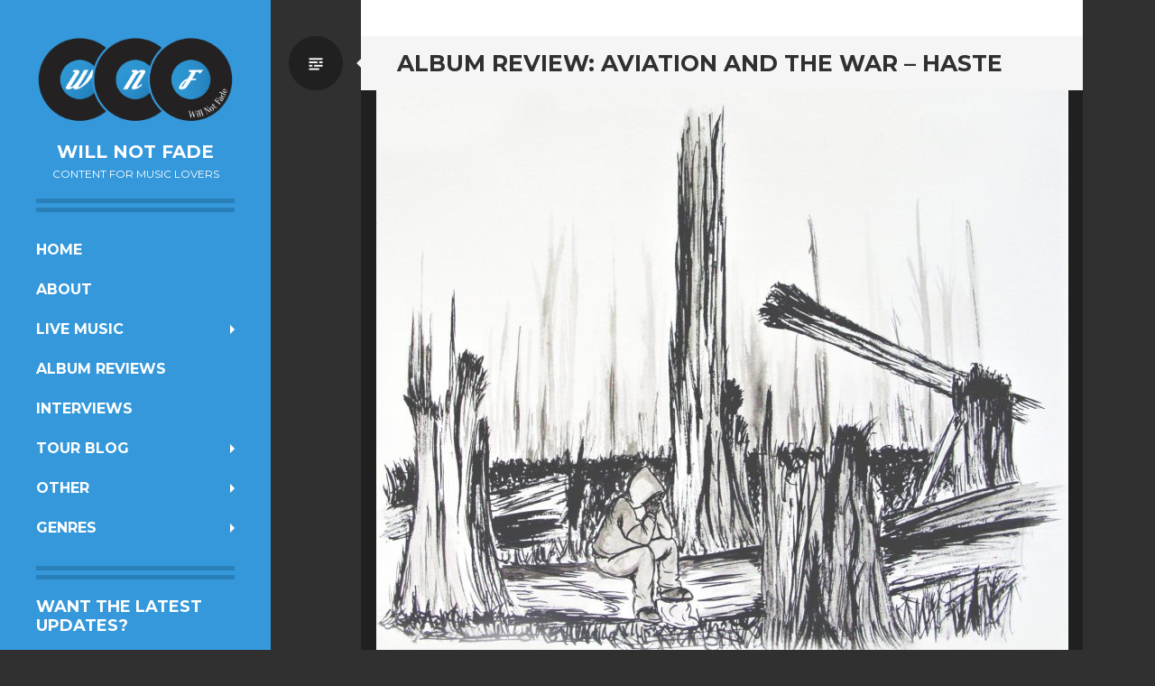

--- FILE ---
content_type: text/html; charset=UTF-8
request_url: https://willnotfade.com/2015/02/27/aviation-and-the-war-haste-review/
body_size: 19117
content:
<!DOCTYPE html>
<html lang="en-AU">
<head>
<meta charset="UTF-8">
<meta name="viewport" content="width=device-width, initial-scale=1">
<link rel="profile" href="https://gmpg.org/xfn/11">
<link rel="pingback" href="">

<meta name='robots' content='index, follow, max-image-preview:large, max-snippet:-1, max-video-preview:-1' />
<!-- Jetpack Site Verification Tags -->
<meta name="google-site-verification" content="UA-65939153-1" />

	<!-- This site is optimized with the Yoast SEO plugin v26.8 - https://yoast.com/product/yoast-seo-wordpress/ -->
	<title>Album Review: Aviation and the War - Haste - Will Not Fade</title>
	<meta name="description" content="Aviation and the War&#039;s debut album Haste features nine tracks that sound earnest and warm, with a touch of aching." />
	<link rel="canonical" href="https://willnotfade.com/2015/02/27/aviation-and-the-war-haste-review/" />
	<meta property="og:locale" content="en_US" />
	<meta property="og:type" content="article" />
	<meta property="og:title" content="Album Review: Aviation and the War - Haste - Will Not Fade" />
	<meta property="og:description" content="Aviation and the War&#039;s debut album Haste features nine tracks that sound earnest and warm, with a touch of aching." />
	<meta property="og:url" content="https://willnotfade.com/2015/02/27/aviation-and-the-war-haste-review/" />
	<meta property="og:site_name" content="Will Not Fade" />
	<meta property="article:author" content="https://www.facebook.com/willnotfade/" />
	<meta property="article:published_time" content="2015-02-27T12:48:00+00:00" />
	<meta property="article:modified_time" content="2016-11-27T01:03:29+00:00" />
	<meta property="og:image" content="https://i0.wp.com/willnotfade.com/wp-content/uploads/2015/02/aviation-and-the-war-haste-cover.jpg?fit=1425%2C1425&ssl=1" />
	<meta property="og:image:width" content="1425" />
	<meta property="og:image:height" content="1425" />
	<meta property="og:image:type" content="image/jpeg" />
	<meta name="author" content="Joseph James" />
	<meta name="twitter:label1" content="Written by" />
	<meta name="twitter:data1" content="Joseph James" />
	<meta name="twitter:label2" content="Est. reading time" />
	<meta name="twitter:data2" content="2 minutes" />
	<script type="application/ld+json" class="yoast-schema-graph">{"@context":"https://schema.org","@graph":[{"@type":"Article","@id":"https://willnotfade.com/2015/02/27/aviation-and-the-war-haste-review/#article","isPartOf":{"@id":"https://willnotfade.com/2015/02/27/aviation-and-the-war-haste-review/"},"author":{"name":"Joseph James","@id":"https://willnotfade.com/#/schema/person/d3054b8bd182d811e0f154c3174b7b89"},"headline":"Album Review: Aviation and the War &#8211; Haste","datePublished":"2015-02-27T12:48:00+00:00","dateModified":"2016-11-27T01:03:29+00:00","mainEntityOfPage":{"@id":"https://willnotfade.com/2015/02/27/aviation-and-the-war-haste-review/"},"wordCount":475,"commentCount":0,"publisher":{"@id":"https://willnotfade.com/#organization"},"image":{"@id":"https://willnotfade.com/2015/02/27/aviation-and-the-war-haste-review/#primaryimage"},"thumbnailUrl":"https://willnotfade.com/wp-content/uploads/2015/02/aviation-and-the-war-haste-cover.jpg","keywords":["Alan Douches","Aviation and the War","Chicago","Haste","Indie","Joe Christopoulos","Matt Buenger","singer/songwriter","Thrice"],"articleSection":["Album Reviews","Rock"],"inLanguage":"en-AU","potentialAction":[{"@type":"CommentAction","name":"Comment","target":["https://willnotfade.com/2015/02/27/aviation-and-the-war-haste-review/#respond"]}]},{"@type":"WebPage","@id":"https://willnotfade.com/2015/02/27/aviation-and-the-war-haste-review/","url":"https://willnotfade.com/2015/02/27/aviation-and-the-war-haste-review/","name":"Album Review: Aviation and the War - Haste - Will Not Fade","isPartOf":{"@id":"https://willnotfade.com/#website"},"primaryImageOfPage":{"@id":"https://willnotfade.com/2015/02/27/aviation-and-the-war-haste-review/#primaryimage"},"image":{"@id":"https://willnotfade.com/2015/02/27/aviation-and-the-war-haste-review/#primaryimage"},"thumbnailUrl":"https://willnotfade.com/wp-content/uploads/2015/02/aviation-and-the-war-haste-cover.jpg","datePublished":"2015-02-27T12:48:00+00:00","dateModified":"2016-11-27T01:03:29+00:00","description":"Aviation and the War's debut album Haste features nine tracks that sound earnest and warm, with a touch of aching.","breadcrumb":{"@id":"https://willnotfade.com/2015/02/27/aviation-and-the-war-haste-review/#breadcrumb"},"inLanguage":"en-AU","potentialAction":[{"@type":"ReadAction","target":["https://willnotfade.com/2015/02/27/aviation-and-the-war-haste-review/"]}]},{"@type":"ImageObject","inLanguage":"en-AU","@id":"https://willnotfade.com/2015/02/27/aviation-and-the-war-haste-review/#primaryimage","url":"https://willnotfade.com/wp-content/uploads/2015/02/aviation-and-the-war-haste-cover.jpg","contentUrl":"https://willnotfade.com/wp-content/uploads/2015/02/aviation-and-the-war-haste-cover.jpg","width":1425,"height":1425,"caption":"Aviation and the War Haste cover"},{"@type":"BreadcrumbList","@id":"https://willnotfade.com/2015/02/27/aviation-and-the-war-haste-review/#breadcrumb","itemListElement":[{"@type":"ListItem","position":1,"name":"Home","item":"https://willnotfade.com/"},{"@type":"ListItem","position":2,"name":"Album Review: Aviation and the War &#8211; Haste"}]},{"@type":"WebSite","@id":"https://willnotfade.com/#website","url":"https://willnotfade.com/","name":"Will Not Fade","description":"Content for music lovers","publisher":{"@id":"https://willnotfade.com/#organization"},"potentialAction":[{"@type":"SearchAction","target":{"@type":"EntryPoint","urlTemplate":"https://willnotfade.com/?s={search_term_string}"},"query-input":{"@type":"PropertyValueSpecification","valueRequired":true,"valueName":"search_term_string"}}],"inLanguage":"en-AU"},{"@type":"Organization","@id":"https://willnotfade.com/#organization","name":"Will Not Fade","url":"https://willnotfade.com/","logo":{"@type":"ImageObject","inLanguage":"en-AU","@id":"https://willnotfade.com/#/schema/logo/image/","url":"https://i0.wp.com/willnotfade.com/wp-content/uploads/2014/12/willnotfade_logorgb.jpg?fit=1170%2C510&ssl=1","contentUrl":"https://i0.wp.com/willnotfade.com/wp-content/uploads/2014/12/willnotfade_logorgb.jpg?fit=1170%2C510&ssl=1","width":1170,"height":510,"caption":"Will Not Fade"},"image":{"@id":"https://willnotfade.com/#/schema/logo/image/"}},{"@type":"Person","@id":"https://willnotfade.com/#/schema/person/d3054b8bd182d811e0f154c3174b7b89","name":"Joseph James","image":{"@type":"ImageObject","inLanguage":"en-AU","@id":"https://willnotfade.com/#/schema/person/image/","url":"https://secure.gravatar.com/avatar/e52c82aec31acd01b98be0154d2405af2671a3ef458d6182a41d30e64aaa7b8a?s=96&d=mm&r=g","contentUrl":"https://secure.gravatar.com/avatar/e52c82aec31acd01b98be0154d2405af2671a3ef458d6182a41d30e64aaa7b8a?s=96&d=mm&r=g","caption":"Joseph James"},"sameAs":["https://willnotfade.com","https://www.facebook.com/willnotfade/","https://x.com/willnotfadeblog"],"url":"https://willnotfade.com/author/joseph/"}]}</script>
	<!-- / Yoast SEO plugin. -->


<link rel='dns-prefetch' href='//secure.gravatar.com' />
<link rel='dns-prefetch' href='//stats.wp.com' />
<link rel='dns-prefetch' href='//fonts.googleapis.com' />
<link rel='dns-prefetch' href='//v0.wordpress.com' />
<link rel='dns-prefetch' href='//jetpack.wordpress.com' />
<link rel='dns-prefetch' href='//s0.wp.com' />
<link rel='dns-prefetch' href='//public-api.wordpress.com' />
<link rel='dns-prefetch' href='//0.gravatar.com' />
<link rel='dns-prefetch' href='//1.gravatar.com' />
<link rel='dns-prefetch' href='//2.gravatar.com' />
<link rel='dns-prefetch' href='//www.googletagmanager.com' />
<link rel="alternate" type="application/rss+xml" title="Will Not Fade &raquo; Feed" href="https://willnotfade.com/feed/" />
<link rel="alternate" type="application/rss+xml" title="Will Not Fade &raquo; Comments Feed" href="https://willnotfade.com/comments/feed/" />
<link rel="alternate" type="application/rss+xml" title="Will Not Fade &raquo; Album Review: Aviation and the War &#8211; Haste Comments Feed" href="https://willnotfade.com/2015/02/27/aviation-and-the-war-haste-review/feed/" />
<link rel="alternate" title="oEmbed (JSON)" type="application/json+oembed" href="https://willnotfade.com/wp-json/oembed/1.0/embed?url=https%3A%2F%2Fwillnotfade.com%2F2015%2F02%2F27%2Faviation-and-the-war-haste-review%2F" />
<link rel="alternate" title="oEmbed (XML)" type="text/xml+oembed" href="https://willnotfade.com/wp-json/oembed/1.0/embed?url=https%3A%2F%2Fwillnotfade.com%2F2015%2F02%2F27%2Faviation-and-the-war-haste-review%2F&#038;format=xml" />
		<style>
			.lazyload,
			.lazyloading {
				max-width: 100%;
			}
		</style>
		<style id='wp-img-auto-sizes-contain-inline-css' type='text/css'>
img:is([sizes=auto i],[sizes^="auto," i]){contain-intrinsic-size:3000px 1500px}
/*# sourceURL=wp-img-auto-sizes-contain-inline-css */
</style>
<link rel='stylesheet' id='jetpack_related-posts-css' href='https://willnotfade.com/wp-content/plugins/jetpack/modules/related-posts/related-posts.css?ver=20240116' type='text/css' media='all' />
<style id='wp-emoji-styles-inline-css' type='text/css'>

	img.wp-smiley, img.emoji {
		display: inline !important;
		border: none !important;
		box-shadow: none !important;
		height: 1em !important;
		width: 1em !important;
		margin: 0 0.07em !important;
		vertical-align: -0.1em !important;
		background: none !important;
		padding: 0 !important;
	}
/*# sourceURL=wp-emoji-styles-inline-css */
</style>
<style id='classic-theme-styles-inline-css' type='text/css'>
/*! This file is auto-generated */
.wp-block-button__link{color:#fff;background-color:#32373c;border-radius:9999px;box-shadow:none;text-decoration:none;padding:calc(.667em + 2px) calc(1.333em + 2px);font-size:1.125em}.wp-block-file__button{background:#32373c;color:#fff;text-decoration:none}
/*# sourceURL=/wp-includes/css/classic-themes.min.css */
</style>
<style id='dominant-color-styles-inline-css' type='text/css'>
img[data-dominant-color]:not(.has-transparency) { background-color: var(--dominant-color); }
/*# sourceURL=dominant-color-styles-inline-css */
</style>
<link rel='stylesheet' id='writr-montserrat-css' href='https://fonts.googleapis.com/css?family=Montserrat:400,700' type='text/css' media='all' />
<link rel='stylesheet' id='genericons-css' href='https://willnotfade.com/wp-content/plugins/jetpack/_inc/genericons/genericons/genericons.css?ver=3.1' type='text/css' media='all' />
<link rel='stylesheet' id='writr-style-css' href='https://willnotfade.com/wp-content/themes/writr/style.css?ver=6.9' type='text/css' media='all' />
<link rel='stylesheet' id='writr-color-scheme-css' href='https://willnotfade.com/wp-content/themes/writr/css/blue.css' type='text/css' media='all' />
<link rel='stylesheet' id='writr-wider-style-css' href='https://willnotfade.com/wp-content/themes/writr/css/wider.css' type='text/css' media='all' />
<link rel='stylesheet' id='pptwj-widget-tab-css-css' href='https://willnotfade.com/wp-content/plugins/popular-posts-tab-widget-for-jetpack/tab.css?ver=6.9' type='text/css' media='all' />
<link rel='stylesheet' id='jetpack-subscriptions-css' href='https://willnotfade.com/wp-content/plugins/jetpack/_inc/build/subscriptions/subscriptions.min.css?ver=15.4' type='text/css' media='all' />
<link rel='stylesheet' id='sharedaddy-css' href='https://willnotfade.com/wp-content/plugins/jetpack/modules/sharedaddy/sharing.css?ver=15.4' type='text/css' media='all' />
<link rel='stylesheet' id='social-logos-css' href='https://willnotfade.com/wp-content/plugins/jetpack/_inc/social-logos/social-logos.min.css?ver=15.4' type='text/css' media='all' />
<script type="text/javascript" id="jetpack_related-posts-js-extra">
/* <![CDATA[ */
var related_posts_js_options = {"post_heading":"h4"};
//# sourceURL=jetpack_related-posts-js-extra
/* ]]> */
</script>
<script type="text/javascript" src="https://willnotfade.com/wp-content/plugins/jetpack/_inc/build/related-posts/related-posts.min.js?ver=20240116" id="jetpack_related-posts-js"></script>
<script type="text/javascript" src="https://willnotfade.com/wp-includes/js/jquery/jquery.min.js?ver=3.7.1" id="jquery-core-js"></script>
<script type="text/javascript" src="https://willnotfade.com/wp-includes/js/jquery/jquery-migrate.min.js?ver=3.4.1" id="jquery-migrate-js"></script>
<script type="text/javascript" id="pptwj-widget-tab-js-js-extra">
/* <![CDATA[ */
var PPTWJ = {"ajaxUrl":"https://willnotfade.com/wp-admin/admin-ajax.php"};
//# sourceURL=pptwj-widget-tab-js-js-extra
/* ]]> */
</script>
<script type="text/javascript" src="https://willnotfade.com/wp-content/plugins/popular-posts-tab-widget-for-jetpack/tab.js?ver=6.9" id="pptwj-widget-tab-js-js"></script>
<link rel="https://api.w.org/" href="https://willnotfade.com/wp-json/" /><link rel="alternate" title="JSON" type="application/json" href="https://willnotfade.com/wp-json/wp/v2/posts/420" /><link rel="EditURI" type="application/rsd+xml" title="RSD" href="https://willnotfade.com/xmlrpc.php?rsd" />
<meta name="generator" content="WordPress 6.9" />
<link rel='shortlink' href='https://wp.me/p7XNXg-6M' />
<meta name="generator" content="auto-sizes 1.7.0">
<meta name="generator" content="dominant-color-images 1.2.0">
<meta name="generator" content="Site Kit by Google 1.171.0" /><meta name="generator" content="performance-lab 4.0.1; plugins: auto-sizes, dominant-color-images, embed-optimizer, image-prioritizer, performant-translations, speculation-rules">
<meta name="generator" content="performant-translations 1.2.0">
	<style>img#wpstats{display:none}</style>
				<script>
			document.documentElement.className = document.documentElement.className.replace('no-js', 'js');
		</script>
				<style>
			.no-js img.lazyload {
				display: none;
			}

			figure.wp-block-image img.lazyloading {
				min-width: 150px;
			}

			.lazyload,
			.lazyloading {
				--smush-placeholder-width: 100px;
				--smush-placeholder-aspect-ratio: 1/1;
				width: var(--smush-image-width, var(--smush-placeholder-width)) !important;
				aspect-ratio: var(--smush-image-aspect-ratio, var(--smush-placeholder-aspect-ratio)) !important;
			}

						.lazyload, .lazyloading {
				opacity: 0;
			}

			.lazyloaded {
				opacity: 1;
				transition: opacity 400ms;
				transition-delay: 0ms;
			}

					</style>
		<meta name="generator" content="speculation-rules 1.6.0">

<!-- Google AdSense meta tags added by Site Kit -->
<meta name="google-adsense-platform-account" content="ca-host-pub-2644536267352236">
<meta name="google-adsense-platform-domain" content="sitekit.withgoogle.com">
<!-- End Google AdSense meta tags added by Site Kit -->
<meta data-od-replaced-content="optimization-detective 1.0.0-beta4" name="generator" content="optimization-detective 1.0.0-beta4; url_metric_groups={0:empty, 480:empty, 600:empty, 782:populated}">
<meta name="generator" content="embed-optimizer 1.0.0-beta3">
<meta name="generator" content="image-prioritizer 1.0.0-beta3">

<!-- Google Tag Manager snippet added by Site Kit -->
<script type="text/javascript">
/* <![CDATA[ */

			( function( w, d, s, l, i ) {
				w[l] = w[l] || [];
				w[l].push( {'gtm.start': new Date().getTime(), event: 'gtm.js'} );
				var f = d.getElementsByTagName( s )[0],
					j = d.createElement( s ), dl = l != 'dataLayer' ? '&l=' + l : '';
				j.async = true;
				j.src = 'https://www.googletagmanager.com/gtm.js?id=' + i + dl;
				f.parentNode.insertBefore( j, f );
			} )( window, document, 'script', 'dataLayer', 'GTM-MXFGG9N' );
			
/* ]]> */
</script>

<!-- End Google Tag Manager snippet added by Site Kit -->
<link rel="icon" href="https://willnotfade.com/wp-content/uploads/2016/11/cropped-WNF_FacebookProfile_500x500-32x32.png" sizes="32x32" />
<link rel="icon" href="https://willnotfade.com/wp-content/uploads/2016/11/cropped-WNF_FacebookProfile_500x500-192x192.png" sizes="192x192" />
<link rel="apple-touch-icon" href="https://willnotfade.com/wp-content/uploads/2016/11/cropped-WNF_FacebookProfile_500x500-180x180.png" />
<meta name="msapplication-TileImage" content="https://willnotfade.com/wp-content/uploads/2016/11/cropped-WNF_FacebookProfile_500x500-270x270.png" />
<style id='global-styles-inline-css' type='text/css'>
:root{--wp--preset--aspect-ratio--square: 1;--wp--preset--aspect-ratio--4-3: 4/3;--wp--preset--aspect-ratio--3-4: 3/4;--wp--preset--aspect-ratio--3-2: 3/2;--wp--preset--aspect-ratio--2-3: 2/3;--wp--preset--aspect-ratio--16-9: 16/9;--wp--preset--aspect-ratio--9-16: 9/16;--wp--preset--color--black: #000000;--wp--preset--color--cyan-bluish-gray: #abb8c3;--wp--preset--color--white: #ffffff;--wp--preset--color--pale-pink: #f78da7;--wp--preset--color--vivid-red: #cf2e2e;--wp--preset--color--luminous-vivid-orange: #ff6900;--wp--preset--color--luminous-vivid-amber: #fcb900;--wp--preset--color--light-green-cyan: #7bdcb5;--wp--preset--color--vivid-green-cyan: #00d084;--wp--preset--color--pale-cyan-blue: #8ed1fc;--wp--preset--color--vivid-cyan-blue: #0693e3;--wp--preset--color--vivid-purple: #9b51e0;--wp--preset--gradient--vivid-cyan-blue-to-vivid-purple: linear-gradient(135deg,rgb(6,147,227) 0%,rgb(155,81,224) 100%);--wp--preset--gradient--light-green-cyan-to-vivid-green-cyan: linear-gradient(135deg,rgb(122,220,180) 0%,rgb(0,208,130) 100%);--wp--preset--gradient--luminous-vivid-amber-to-luminous-vivid-orange: linear-gradient(135deg,rgb(252,185,0) 0%,rgb(255,105,0) 100%);--wp--preset--gradient--luminous-vivid-orange-to-vivid-red: linear-gradient(135deg,rgb(255,105,0) 0%,rgb(207,46,46) 100%);--wp--preset--gradient--very-light-gray-to-cyan-bluish-gray: linear-gradient(135deg,rgb(238,238,238) 0%,rgb(169,184,195) 100%);--wp--preset--gradient--cool-to-warm-spectrum: linear-gradient(135deg,rgb(74,234,220) 0%,rgb(151,120,209) 20%,rgb(207,42,186) 40%,rgb(238,44,130) 60%,rgb(251,105,98) 80%,rgb(254,248,76) 100%);--wp--preset--gradient--blush-light-purple: linear-gradient(135deg,rgb(255,206,236) 0%,rgb(152,150,240) 100%);--wp--preset--gradient--blush-bordeaux: linear-gradient(135deg,rgb(254,205,165) 0%,rgb(254,45,45) 50%,rgb(107,0,62) 100%);--wp--preset--gradient--luminous-dusk: linear-gradient(135deg,rgb(255,203,112) 0%,rgb(199,81,192) 50%,rgb(65,88,208) 100%);--wp--preset--gradient--pale-ocean: linear-gradient(135deg,rgb(255,245,203) 0%,rgb(182,227,212) 50%,rgb(51,167,181) 100%);--wp--preset--gradient--electric-grass: linear-gradient(135deg,rgb(202,248,128) 0%,rgb(113,206,126) 100%);--wp--preset--gradient--midnight: linear-gradient(135deg,rgb(2,3,129) 0%,rgb(40,116,252) 100%);--wp--preset--font-size--small: 13px;--wp--preset--font-size--medium: 20px;--wp--preset--font-size--large: 36px;--wp--preset--font-size--x-large: 42px;--wp--preset--spacing--20: 0.44rem;--wp--preset--spacing--30: 0.67rem;--wp--preset--spacing--40: 1rem;--wp--preset--spacing--50: 1.5rem;--wp--preset--spacing--60: 2.25rem;--wp--preset--spacing--70: 3.38rem;--wp--preset--spacing--80: 5.06rem;--wp--preset--shadow--natural: 6px 6px 9px rgba(0, 0, 0, 0.2);--wp--preset--shadow--deep: 12px 12px 50px rgba(0, 0, 0, 0.4);--wp--preset--shadow--sharp: 6px 6px 0px rgba(0, 0, 0, 0.2);--wp--preset--shadow--outlined: 6px 6px 0px -3px rgb(255, 255, 255), 6px 6px rgb(0, 0, 0);--wp--preset--shadow--crisp: 6px 6px 0px rgb(0, 0, 0);}:where(.is-layout-flex){gap: 0.5em;}:where(.is-layout-grid){gap: 0.5em;}body .is-layout-flex{display: flex;}.is-layout-flex{flex-wrap: wrap;align-items: center;}.is-layout-flex > :is(*, div){margin: 0;}body .is-layout-grid{display: grid;}.is-layout-grid > :is(*, div){margin: 0;}:where(.wp-block-columns.is-layout-flex){gap: 2em;}:where(.wp-block-columns.is-layout-grid){gap: 2em;}:where(.wp-block-post-template.is-layout-flex){gap: 1.25em;}:where(.wp-block-post-template.is-layout-grid){gap: 1.25em;}.has-black-color{color: var(--wp--preset--color--black) !important;}.has-cyan-bluish-gray-color{color: var(--wp--preset--color--cyan-bluish-gray) !important;}.has-white-color{color: var(--wp--preset--color--white) !important;}.has-pale-pink-color{color: var(--wp--preset--color--pale-pink) !important;}.has-vivid-red-color{color: var(--wp--preset--color--vivid-red) !important;}.has-luminous-vivid-orange-color{color: var(--wp--preset--color--luminous-vivid-orange) !important;}.has-luminous-vivid-amber-color{color: var(--wp--preset--color--luminous-vivid-amber) !important;}.has-light-green-cyan-color{color: var(--wp--preset--color--light-green-cyan) !important;}.has-vivid-green-cyan-color{color: var(--wp--preset--color--vivid-green-cyan) !important;}.has-pale-cyan-blue-color{color: var(--wp--preset--color--pale-cyan-blue) !important;}.has-vivid-cyan-blue-color{color: var(--wp--preset--color--vivid-cyan-blue) !important;}.has-vivid-purple-color{color: var(--wp--preset--color--vivid-purple) !important;}.has-black-background-color{background-color: var(--wp--preset--color--black) !important;}.has-cyan-bluish-gray-background-color{background-color: var(--wp--preset--color--cyan-bluish-gray) !important;}.has-white-background-color{background-color: var(--wp--preset--color--white) !important;}.has-pale-pink-background-color{background-color: var(--wp--preset--color--pale-pink) !important;}.has-vivid-red-background-color{background-color: var(--wp--preset--color--vivid-red) !important;}.has-luminous-vivid-orange-background-color{background-color: var(--wp--preset--color--luminous-vivid-orange) !important;}.has-luminous-vivid-amber-background-color{background-color: var(--wp--preset--color--luminous-vivid-amber) !important;}.has-light-green-cyan-background-color{background-color: var(--wp--preset--color--light-green-cyan) !important;}.has-vivid-green-cyan-background-color{background-color: var(--wp--preset--color--vivid-green-cyan) !important;}.has-pale-cyan-blue-background-color{background-color: var(--wp--preset--color--pale-cyan-blue) !important;}.has-vivid-cyan-blue-background-color{background-color: var(--wp--preset--color--vivid-cyan-blue) !important;}.has-vivid-purple-background-color{background-color: var(--wp--preset--color--vivid-purple) !important;}.has-black-border-color{border-color: var(--wp--preset--color--black) !important;}.has-cyan-bluish-gray-border-color{border-color: var(--wp--preset--color--cyan-bluish-gray) !important;}.has-white-border-color{border-color: var(--wp--preset--color--white) !important;}.has-pale-pink-border-color{border-color: var(--wp--preset--color--pale-pink) !important;}.has-vivid-red-border-color{border-color: var(--wp--preset--color--vivid-red) !important;}.has-luminous-vivid-orange-border-color{border-color: var(--wp--preset--color--luminous-vivid-orange) !important;}.has-luminous-vivid-amber-border-color{border-color: var(--wp--preset--color--luminous-vivid-amber) !important;}.has-light-green-cyan-border-color{border-color: var(--wp--preset--color--light-green-cyan) !important;}.has-vivid-green-cyan-border-color{border-color: var(--wp--preset--color--vivid-green-cyan) !important;}.has-pale-cyan-blue-border-color{border-color: var(--wp--preset--color--pale-cyan-blue) !important;}.has-vivid-cyan-blue-border-color{border-color: var(--wp--preset--color--vivid-cyan-blue) !important;}.has-vivid-purple-border-color{border-color: var(--wp--preset--color--vivid-purple) !important;}.has-vivid-cyan-blue-to-vivid-purple-gradient-background{background: var(--wp--preset--gradient--vivid-cyan-blue-to-vivid-purple) !important;}.has-light-green-cyan-to-vivid-green-cyan-gradient-background{background: var(--wp--preset--gradient--light-green-cyan-to-vivid-green-cyan) !important;}.has-luminous-vivid-amber-to-luminous-vivid-orange-gradient-background{background: var(--wp--preset--gradient--luminous-vivid-amber-to-luminous-vivid-orange) !important;}.has-luminous-vivid-orange-to-vivid-red-gradient-background{background: var(--wp--preset--gradient--luminous-vivid-orange-to-vivid-red) !important;}.has-very-light-gray-to-cyan-bluish-gray-gradient-background{background: var(--wp--preset--gradient--very-light-gray-to-cyan-bluish-gray) !important;}.has-cool-to-warm-spectrum-gradient-background{background: var(--wp--preset--gradient--cool-to-warm-spectrum) !important;}.has-blush-light-purple-gradient-background{background: var(--wp--preset--gradient--blush-light-purple) !important;}.has-blush-bordeaux-gradient-background{background: var(--wp--preset--gradient--blush-bordeaux) !important;}.has-luminous-dusk-gradient-background{background: var(--wp--preset--gradient--luminous-dusk) !important;}.has-pale-ocean-gradient-background{background: var(--wp--preset--gradient--pale-ocean) !important;}.has-electric-grass-gradient-background{background: var(--wp--preset--gradient--electric-grass) !important;}.has-midnight-gradient-background{background: var(--wp--preset--gradient--midnight) !important;}.has-small-font-size{font-size: var(--wp--preset--font-size--small) !important;}.has-medium-font-size{font-size: var(--wp--preset--font-size--medium) !important;}.has-large-font-size{font-size: var(--wp--preset--font-size--large) !important;}.has-x-large-font-size{font-size: var(--wp--preset--font-size--x-large) !important;}
/*# sourceURL=global-styles-inline-css */
</style>
<link rel='stylesheet' id='jetpack-responsive-videos-css' href='https://willnotfade.com/wp-content/plugins/jetpack/jetpack_vendor/automattic/jetpack-classic-theme-helper/dist/responsive-videos/responsive-videos.css?minify=false&#038;ver=4fbf400e55121e7e87cb' type='text/css' media='all' />
<link rel='stylesheet' id='jetpack-swiper-library-css' href='https://willnotfade.com/wp-content/plugins/jetpack/_inc/blocks/swiper.css?ver=15.4' type='text/css' media='all' />
<link rel='stylesheet' id='jetpack-carousel-css' href='https://willnotfade.com/wp-content/plugins/jetpack/modules/carousel/jetpack-carousel.css?ver=15.4' type='text/css' media='all' />
</head>

<body data-rsssl=1 class="wp-singular post-template-default single single-post postid-420 single-format-standard wp-theme-writr group-blog color-scheme-blue sidebar-closed">
<div id="page" class="hfeed site">
	
	<header id="masthead" class="site-header" role="banner">
					<a class="site-logo"  href="https://willnotfade.com/" title="Will Not Fade" rel="home">
				<img data-od-xpath="/HTML/BODY/DIV[@id=&apos;page&apos;]/*[1][self::HEADER]/*[1][self::A]/*[1][self::IMG]" data-src="https://willnotfade.com/wp-content/uploads/2014/12/willnotfade_logorgb.png" width="1170" height="510" alt="" class="no-grav header-image lazyload" src="[data-uri]" style="--smush-placeholder-width: 1170px; --smush-placeholder-aspect-ratio: 1170/510;" />
			</a>
				<div class="site-branding">
			<h1 class="site-title"><a href="https://willnotfade.com/" title="Will Not Fade" rel="home">Will Not Fade</a></h1>
			<h2 class="site-description">Content for music lovers</h2>
		</div>

				<nav id="site-navigation" class="main-navigation" role="navigation">
			<h1 class="menu-toggle genericon genericon-menu"><span class="screen-reader-text">Menu</span></h1>
			<div class="screen-reader-text skip-link"><a href="#content" title="Skip to content">Skip to content</a></div>
			<div class="menu-menu-1-container"><ul id="menu-menu-1" class="menu"><li class=" menu-item menu-item-type-custom menu-item-object-custom menu-item-home"><a href="https://willnotfade.com/">Home</a></li><li class=" menu-item menu-item-type-post_type menu-item-object-page current-post-parent"><a href="https://willnotfade.com/about/">About</a></li><li class="dropdown  menu-item menu-item-type-taxonomy menu-item-object-category menu-item-has-children"><a href="https://willnotfade.com/category/live-music-reviews/" class="dropdown-toggle">Live Music</a><ul class="dropdown-menu"><li class=" menu-item menu-item-type-taxonomy menu-item-object-category"><a href="https://willnotfade.com/category/live-music-reviews/">Live Music Reviews</a></li><li class=" menu-item menu-item-type-taxonomy menu-item-object-category"><a href="https://willnotfade.com/category/will-not-fade-photography/">Will Not Fade Photography</a></li></ul></li><li class=" menu-item menu-item-type-taxonomy menu-item-object-category current-post-ancestor current-menu-parent current-post-parent"><a href="https://willnotfade.com/category/album-reviews/">Album Reviews</a></li><li class=" menu-item menu-item-type-taxonomy menu-item-object-category"><a href="https://willnotfade.com/category/interviews/">Interviews</a></li><li class="dropdown  menu-item menu-item-type-taxonomy menu-item-object-category menu-item-has-children"><a href="https://willnotfade.com/category/tour-blog/" class="dropdown-toggle">Tour Blog</a><ul class="dropdown-menu"><li class=" menu-item menu-item-type-taxonomy menu-item-object-category"><a href="https://willnotfade.com/category/tour-blog/ranges-the-ascensionist-tour/">Ranges The Ascensionist Tour 2017</a></li><li class=" menu-item menu-item-type-taxonomy menu-item-object-category"><a href="https://willnotfade.com/category/tour-blog/ranges-european-tour-2018/">Ranges European Tour 2018</a></li><li class=" menu-item menu-item-type-taxonomy menu-item-object-category"><a href="https://willnotfade.com/category/tour-blog/northerntripping2023/">Planet Hunter Northern Tripping 2023</a></li><li class=" menu-item menu-item-type-taxonomy menu-item-object-category"><a href="https://willnotfade.com/category/tour-blog/ranges-european-tour-2024/">Ranges European Tour 2024</a></li><li class=" menu-item menu-item-type-taxonomy menu-item-object-category"><a href="https://willnotfade.com/category/tour-blog/ranges-man-mountain-usa-tour-2025/">Ranges/Man Mountain USA Tour 2025</a></li></ul></li><li class="dropdown  menu-item menu-item-type-taxonomy menu-item-object-category menu-item-has-children"><a href="https://willnotfade.com/category/other/" class="dropdown-toggle">Other</a><ul class="dropdown-menu"><li class=" menu-item menu-item-type-taxonomy menu-item-object-category"><a href="https://willnotfade.com/category/other/artist-profiles/">Artist Profiles</a></li><li class=" menu-item menu-item-type-taxonomy menu-item-object-category"><a href="https://willnotfade.com/category/buried-treasure/">Buried Treasure</a></li><li class=" menu-item menu-item-type-taxonomy menu-item-object-category"><a href="https://willnotfade.com/category/other/">Other Articles</a></li></ul></li><li class="dropdown  menu-item menu-item-type-taxonomy menu-item-object-category current-post-ancestor menu-item-has-children"><a href="https://willnotfade.com/category/genres/" class="dropdown-toggle">Genres</a><ul class="dropdown-menu"><li class=" menu-item menu-item-type-taxonomy menu-item-object-category"><a href="https://willnotfade.com/category/genres/blues/">Blues</a></li><li class=" menu-item menu-item-type-taxonomy menu-item-object-category"><a href="https://willnotfade.com/category/genres/hip-hop/">Hip-Hop</a></li><li class=" menu-item menu-item-type-taxonomy menu-item-object-category"><a href="https://willnotfade.com/category/genres/hardcore/">Hardcore</a></li><li class=" menu-item menu-item-type-taxonomy menu-item-object-category"><a href="https://willnotfade.com/category/genres/metal/">Metal</a></li><li class=" menu-item menu-item-type-taxonomy menu-item-object-category"><a href="https://willnotfade.com/category/genres/nz-music/">NZ Music</a></li><li class=" menu-item menu-item-type-taxonomy menu-item-object-category"><a href="https://willnotfade.com/category/genres/pop/">Pop</a></li><li class=" menu-item menu-item-type-taxonomy menu-item-object-category"><a href="https://willnotfade.com/category/genres/post-rock/">Post-Rock</a></li><li class=" menu-item menu-item-type-taxonomy menu-item-object-category"><a href="https://willnotfade.com/category/genres/punk/">Punk</a></li><li class=" menu-item menu-item-type-taxonomy menu-item-object-category current-post-ancestor current-menu-parent current-post-parent"><a href="https://willnotfade.com/category/genres/rock/">Rock</a></li></ul></li></ul></div>		</nav><!-- #site-navigation -->
			</header><!-- #masthead -->

	
<div id="sidebar" class="sidebar-area">
	<a id="sidebar-toggle" href="#" title="Sidebar"><span class="genericon genericon-close"></span><span class="screen-reader-text">Sidebar</span></a>

			<div id="secondary" class="widget-area" role="complementary">
						<aside id="blog_subscription-2" class="widget widget_blog_subscription jetpack_subscription_widget"><h1 class="widget-title">Want The Latest Updates?</h1>
			<div class="wp-block-jetpack-subscriptions__container">
			<form action="#" method="post" accept-charset="utf-8" id="subscribe-blog-blog_subscription-2"
				data-blog="117687734"
				data-post_access_level="everybody" >
									<div id="subscribe-text"><p>Click to follow this blog and receive notifications about new content by email.</p>
</div>
										<p id="subscribe-email">
						<label id="jetpack-subscribe-label"
							class="screen-reader-text"
							for="subscribe-field-blog_subscription-2">
							Enter your email address to follow this blog and receive notifications about new content by email.						</label>
						<input type="email" name="email" autocomplete="email" required="required"
																					value=""
							id="subscribe-field-blog_subscription-2"
							placeholder="Enter your email address to follow this blog and receive notifications about new content by email."
						/>
					</p>

					<p id="subscribe-submit"
											>
						<input type="hidden" name="action" value="subscribe"/>
						<input type="hidden" name="source" value="https://willnotfade.com/2015/02/27/aviation-and-the-war-haste-review/"/>
						<input type="hidden" name="sub-type" value="widget"/>
						<input type="hidden" name="redirect_fragment" value="subscribe-blog-blog_subscription-2"/>
						<input type="hidden" id="_wpnonce" name="_wpnonce" value="33dd126e5d" /><input type="hidden" name="_wp_http_referer" value="/2015/02/27/aviation-and-the-war-haste-review/" />						<button type="submit"
															class="wp-block-button__link"
																					name="jetpack_subscriptions_widget"
						>
							Follow						</button>
					</p>
							</form>
						</div>
			
</aside><aside id="search-2" class="widget widget_search"><form role="search" method="get" class="search-form" action="https://willnotfade.com/">
	<label>
		<span class="screen-reader-text">Search for:</span>
		<input type="search" class="search-field" placeholder="Search &hellip;" value="" name="s" title="Search for:">
	</label>
	<input type="submit" class="search-submit" value="&#62464;">
</form>
</aside>	
			<aside id="pptwj-2" class="widget pptwj">
			
			<div class="pptwj-tabs-wrap">
	
				<ul class="tab-links">
					<li class="latest"><a href="#tab-latest">Latest</a></li>
										
					<li class="popular"><a href="#tab-pop">Popular</a></li>														</ul>
				
				<div class="clear"></div>
	
				<div class="boxes box inside">
	
										<div id="tab-latest">
						<ul class="list">
										<li class="odd">
												<a class="post-thumb" href="https://willnotfade.com/2026/01/15/live-review-david-byrne-at-spark-arena-auckland/"><img data-od-xpath="/HTML/BODY/DIV[@id=&apos;page&apos;]/*[2][self::DIV]/*[2][self::DIV]/*[3][self::ASIDE]/*[1][self::DIV]/*[3][self::DIV]/*[1][self::DIV]/*[1][self::UL]/*[1][self::LI]/*[1][self::A]/*[1][self::IMG]" data-src="//willnotfade.com/wp-content/uploads/2026/01/DavidByrne25-AUNZ-1920x1080-OSD-150x84.jpg" alt="Live Review: David Byrne at Spark Arena, Auckland" width="45" height="45" style="--smush-placeholder-width: 45px; --smush-placeholder-aspect-ratio: 45/45;width: 45px; height: 45px;" src="[data-uri]" class="lazyload" /></a>
								
				<a class="item-title" title="Live Review: David Byrne at Spark Arena, Auckland" href="https://willnotfade.com/2026/01/15/live-review-david-byrne-at-spark-arena-auckland/">Live Review: David Byrne at Spark Arena, Auckland</a>

				<span class="meta"></span>
				<div class="fix"></div>
			</li>
					<li class="even">
												<a class="post-thumb" href="https://willnotfade.com/2025/12/07/live-review-birds-robe-15th-birthday-at-max-watts-melbourne/"><img data-od-xpath="/HTML/BODY/DIV[@id=&apos;page&apos;]/*[2][self::DIV]/*[2][self::DIV]/*[3][self::ASIDE]/*[1][self::DIV]/*[3][self::DIV]/*[1][self::DIV]/*[1][self::UL]/*[2][self::LI]/*[1][self::A]/*[1][self::IMG]" data-src="//willnotfade.com/wp-content/uploads/2025/12/Birds-Robe-Birthday-banner-150x57.jpg" alt="Live Review: Bird&#8217;s Robe 15th Birthday at Max Watts, Melbourne" width="45" height="45" style="--smush-placeholder-width: 45px; --smush-placeholder-aspect-ratio: 45/45;width: 45px; height: 45px;" src="[data-uri]" class="lazyload" /></a>
								
				<a class="item-title" title="Live Review: Bird&#8217;s Robe 15th Birthday at Max Watts, Melbourne" href="https://willnotfade.com/2025/12/07/live-review-birds-robe-15th-birthday-at-max-watts-melbourne/">Live Review: Bird&#8217;s Robe 15th Birthday at Max Watts, Melbourne</a>

				<span class="meta"></span>
				<div class="fix"></div>
			</li>
					<li class="odd">
												<a class="post-thumb" href="https://willnotfade.com/2025/08/24/live-review-ash-grunwald-at-meownui-wellington/"><img data-od-xpath="/HTML/BODY/DIV[@id=&apos;page&apos;]/*[2][self::DIV]/*[2][self::DIV]/*[3][self::ASIDE]/*[1][self::DIV]/*[3][self::DIV]/*[1][self::DIV]/*[1][self::UL]/*[3][self::LI]/*[1][self::A]/*[1][self::IMG]" data-src="//willnotfade.com/wp-content/uploads/2025/08/536576670_1323201749177889_6672541693906106402_n-120x150.jpg" alt="Live Review: Ash Grunwald at Meownui, Wellington" width="45" height="45" style="--smush-placeholder-width: 45px; --smush-placeholder-aspect-ratio: 45/45;width: 45px; height: 45px;" src="[data-uri]" class="lazyload" /></a>
								
				<a class="item-title" title="Live Review: Ash Grunwald at Meownui, Wellington" href="https://willnotfade.com/2025/08/24/live-review-ash-grunwald-at-meownui-wellington/">Live Review: Ash Grunwald at Meownui, Wellington</a>

				<span class="meta"></span>
				<div class="fix"></div>
			</li>
					<li class="even">
												<a class="post-thumb" href="https://willnotfade.com/2025/07/25/ranges-man-mountain-usa-tour-25-boston-rochester-columbus/"><img data-od-xpath="/HTML/BODY/DIV[@id=&apos;page&apos;]/*[2][self::DIV]/*[2][self::DIV]/*[3][self::ASIDE]/*[1][self::DIV]/*[3][self::DIV]/*[1][self::DIV]/*[1][self::UL]/*[4][self::LI]/*[1][self::A]/*[1][self::IMG]" data-src="//willnotfade.com/wp-content/uploads/2025/07/500133506_18504307942017358_4429482051098952650_n-1-120x150.jpg" alt="Ranges &#038; Man Mountain USA Tour 25: Boston, Rochester, Columbus" width="45" height="45" style="--smush-placeholder-width: 45px; --smush-placeholder-aspect-ratio: 45/45;width: 45px; height: 45px;" src="[data-uri]" class="lazyload" /></a>
								
				<a class="item-title" title="Ranges &#038; Man Mountain USA Tour 25: Boston, Rochester, Columbus" href="https://willnotfade.com/2025/07/25/ranges-man-mountain-usa-tour-25-boston-rochester-columbus/">Ranges &#038; Man Mountain USA Tour 25: Boston, Rochester, Columbus</a>

				<span class="meta"></span>
				<div class="fix"></div>
			</li>
					<li class="odd">
												<a class="post-thumb" href="https://willnotfade.com/2025/07/22/ranges-man-mountain-usa-tour-25-chicago-cleveland-brooklyn/"><img data-od-xpath="/HTML/BODY/DIV[@id=&apos;page&apos;]/*[2][self::DIV]/*[2][self::DIV]/*[3][self::ASIDE]/*[1][self::DIV]/*[3][self::DIV]/*[1][self::DIV]/*[1][self::UL]/*[5][self::LI]/*[1][self::A]/*[1][self::IMG]" data-src="//willnotfade.com/wp-content/uploads/2025/07/500133506_18504307942017358_4429482051098952650_n-1-120x150.jpg" alt="Ranges &#038; Man Mountain USA Tour 25: Chicago, Cleveland, Brooklyn" width="45" height="45" style="--smush-placeholder-width: 45px; --smush-placeholder-aspect-ratio: 45/45;width: 45px; height: 45px;" src="[data-uri]" class="lazyload" /></a>
								
				<a class="item-title" title="Ranges &#038; Man Mountain USA Tour 25: Chicago, Cleveland, Brooklyn" href="https://willnotfade.com/2025/07/22/ranges-man-mountain-usa-tour-25-chicago-cleveland-brooklyn/">Ranges &#038; Man Mountain USA Tour 25: Chicago, Cleveland, Brooklyn</a>

				<span class="meta"></span>
				<div class="fix"></div>
			</li>
								</ul>
					</div><!-- #tab-latest -->
						
										<div id="tab-pop">
						<ul class="tab-filter-list" data-type="popular">
							<li>
																	<a href="#" data-time="day" data-numberposts="5" data-thumb="45" data-tab="popular">Today</a>
																	<a href="#" data-time="week" data-numberposts="5" data-thumb="45" data-tab="popular">Week</a>
																	<a href="#" data-time="month" data-numberposts="5" data-thumb="45" data-tab="popular">Month</a>
																	<a href="#" data-time="all" data-numberposts="5" data-thumb="45" data-tab="popular">All</a>
															</li>
						</ul>
						<ul class="list">
									<li class="odd">
										<a class="post-thumb" href="https://willnotfade.com/2026/01/15/live-review-david-byrne-at-spark-arena-auckland/"><img data-od-xpath="/HTML/BODY/DIV[@id=&apos;page&apos;]/*[2][self::DIV]/*[2][self::DIV]/*[3][self::ASIDE]/*[1][self::DIV]/*[3][self::DIV]/*[2][self::DIV]/*[2][self::UL]/*[1][self::LI]/*[1][self::A]/*[1][self::IMG]" data-src="//willnotfade.com/wp-content/uploads/2026/01/DavidByrne25-AUNZ-1920x1080-OSD-150x84.jpg" alt="Live Review: David Byrne at Spark Arena, Auckland" width="45" height="45" style="--smush-placeholder-width: 45px; --smush-placeholder-aspect-ratio: 45/45;width: 45px; height: 45px;" src="[data-uri]" class="lazyload" /></a>
						<a class="item-title" title="Live Review: David Byrne at Spark Arena, Auckland" href="https://willnotfade.com/2026/01/15/live-review-david-byrne-at-spark-arena-auckland/">Live Review: David Byrne at Spark Arena, Auckland</a>
			<span class="meta"></span>			<div class="fix"></div>
		</li>
				<li class="even">
										<a class="post-thumb" href="https://willnotfade.com/2025/06/10/album-review-we-lost-the-sea-a-single-flower/"><img data-od-xpath="/HTML/BODY/DIV[@id=&apos;page&apos;]/*[2][self::DIV]/*[2][self::DIV]/*[3][self::ASIDE]/*[1][self::DIV]/*[3][self::DIV]/*[2][self::DIV]/*[2][self::UL]/*[2][self::LI]/*[1][self::A]/*[1][self::IMG]" data-src="//willnotfade.com/wp-content/uploads/2025/06/We-Lost-The-Sea-A-Single-Flower-150x150.jpg" alt="Album Review: We Lost The Sea &#8211; A Single Flower" width="45" height="45" style="--smush-placeholder-width: 45px; --smush-placeholder-aspect-ratio: 45/45;width: 45px; height: 45px;" src="[data-uri]" class="lazyload" /></a>
						<a class="item-title" title="Album Review: We Lost The Sea - A Single Flower" href="https://willnotfade.com/2025/06/10/album-review-we-lost-the-sea-a-single-flower/">Album Review: We Lost The Sea - A Single Flower</a>
			<span class="meta"></span>			<div class="fix"></div>
		</li>
				<li class="odd">
										<a class="post-thumb" href="https://willnotfade.com/2019/06/05/10-portuguese-post-rock-bands-you-should-listen-to/"><img data-od-xpath="/HTML/BODY/DIV[@id=&apos;page&apos;]/*[2][self::DIV]/*[2][self::DIV]/*[3][self::ASIDE]/*[1][self::DIV]/*[3][self::DIV]/*[2][self::DIV]/*[2][self::UL]/*[3][self::LI]/*[1][self::A]/*[1][self::IMG]" data-src="//willnotfade.com/wp-content/uploads/2019/06/Portugal-flag-150x78.jpg" alt="Image: http://www.flagz.co.nz/product/portugal/" width="45" height="45" style="--smush-placeholder-width: 45px; --smush-placeholder-aspect-ratio: 45/45;width: 45px; height: 45px;" src="[data-uri]" class="lazyload" /></a>
						<a class="item-title" title="10 Portuguese Post-Rock Bands You Should Listen To!" href="https://willnotfade.com/2019/06/05/10-portuguese-post-rock-bands-you-should-listen-to/">10 Portuguese Post-Rock Bands You Should Listen To!</a>
			<span class="meta"></span>			<div class="fix"></div>
		</li>
				<li class="even">
										<a class="post-thumb" href="https://willnotfade.com/2015/09/13/gary-clark-jr-the-story-of-sonny-boy-slim/"><img data-od-xpath="/HTML/BODY/DIV[@id=&apos;page&apos;]/*[2][self::DIV]/*[2][self::DIV]/*[3][self::ASIDE]/*[1][self::DIV]/*[3][self::DIV]/*[2][self::DIV]/*[2][self::UL]/*[4][self::LI]/*[1][self::A]/*[1][self::IMG]" data-src="//willnotfade.com/wp-content/uploads/2015/09/gary-clark-jr-story-sonny-boy-sim-cover-art-150x150.jpg" alt="Album Review: Gary Clark Jr &#8211; The Story of Sonny Boy Slim" width="45" height="45" style="--smush-placeholder-width: 45px; --smush-placeholder-aspect-ratio: 45/45;width: 45px; height: 45px;" src="[data-uri]" class="lazyload" /></a>
						<a class="item-title" title="Album Review: Gary Clark Jr - The Story of Sonny Boy Slim" href="https://willnotfade.com/2015/09/13/gary-clark-jr-the-story-of-sonny-boy-slim/">Album Review: Gary Clark Jr - The Story of Sonny Boy Slim</a>
			<span class="meta"></span>			<div class="fix"></div>
		</li>
				<li class="odd">
										<a class="post-thumb" href="https://willnotfade.com/2017/06/03/discovering-biffy-clyros-puzzle/"><img data-od-xpath="/HTML/BODY/DIV[@id=&apos;page&apos;]/*[2][self::DIV]/*[2][self::DIV]/*[3][self::ASIDE]/*[1][self::DIV]/*[3][self::DIV]/*[2][self::DIV]/*[2][self::UL]/*[5][self::LI]/*[1][self::A]/*[1][self::IMG]" data-src="//willnotfade.com/wp-content/uploads/2016/06/biffy-clyro-puzzle-150x150.jpg" alt="Ten Years On: Discovering Biffy Clyro&#8217;s breakthrough album Puzzle" width="45" height="45" style="--smush-placeholder-width: 45px; --smush-placeholder-aspect-ratio: 45/45;width: 45px; height: 45px;" src="[data-uri]" class="lazyload" /></a>
						<a class="item-title" title="Ten Years On: Discovering Biffy Clyro's breakthrough album Puzzle" href="https://willnotfade.com/2017/06/03/discovering-biffy-clyros-puzzle/">Ten Years On: Discovering Biffy Clyro's breakthrough album Puzzle</a>
			<span class="meta"></span>			<div class="fix"></div>
		</li>
								</ul>
					</div><!-- #tab-pop -->
																				<div class="pptwj-loader"><img data-od-xpath="/HTML/BODY/DIV[@id=&apos;page&apos;]/*[2][self::DIV]/*[2][self::DIV]/*[3][self::ASIDE]/*[1][self::DIV]/*[3][self::DIV]/*[3][self::DIV]/*[1][self::IMG]" data-src="https://willnotfade.com/wp-includes//images/wpspin-2x.gif" alt="Ajax spinner" src="[data-uri]" class="lazyload"></div>
				</div><!-- /.boxes -->
			</div><!-- /pptwj-tabs-wrap -->

			</aside>								</div><!-- #secondary -->
	</div><!-- #sidebar -->

	<div id="content" class="site-content">

	<div id="primary" class="content-area">
		<main id="main" class="site-main" role="main">

		
			
<article id="post-420" class="post-420 post type-post status-publish format-standard has-post-thumbnail hentry category-album-reviews category-rock tag-alan-douches tag-aviation-and-the-war tag-chicago tag-haste tag-indie tag-joe-christopoulos tag-matt-buenger tag-singersongwriter tag-thrice">
	<header class="entry-header">
		<h1 class="entry-title">Album Review: Aviation and the War &#8211; Haste</h1>
				<div class="entry-thumbnail">
			<img data-od-xpath="/HTML/BODY/DIV[@id=&apos;page&apos;]/*[3][self::DIV]/*[1][self::DIV]/*[1][self::MAIN]/*[1][self::ARTICLE]/*[1][self::HEADER]/*[2][self::DIV]/*[1][self::IMG]" width="767" height="767" data-src="https://willnotfade.com/wp-content/uploads/2015/02/aviation-and-the-war-haste-cover-767x767.jpg" class="attachment-featured-image size-featured-image wp-post-image lazyload" alt="Aviation and the War Haste cover" decoding="async" data-srcset="https://willnotfade.com/wp-content/uploads/2015/02/aviation-and-the-war-haste-cover-767x767.jpg 767w, https://willnotfade.com/wp-content/uploads/2015/02/aviation-and-the-war-haste-cover-150x150.jpg 150w, https://willnotfade.com/wp-content/uploads/2015/02/aviation-and-the-war-haste-cover-300x300.jpg 300w, https://willnotfade.com/wp-content/uploads/2015/02/aviation-and-the-war-haste-cover-768x768.jpg 768w, https://willnotfade.com/wp-content/uploads/2015/02/aviation-and-the-war-haste-cover-1024x1024.jpg 1024w, https://willnotfade.com/wp-content/uploads/2015/02/aviation-and-the-war-haste-cover.jpg 1425w" data-sizes="(max-width: 767px) 100vw, 767px" data-attachment-id="421" data-permalink="https://willnotfade.com/2015/02/27/aviation-and-the-war-haste-review/aviation-and-the-war-haste-cover/#main" data-orig-file="https://willnotfade.com/wp-content/uploads/2015/02/aviation-and-the-war-haste-cover.jpg" data-orig-size="1425,1425" data-comments-opened="1" data-image-meta="{&quot;aperture&quot;:&quot;0&quot;,&quot;credit&quot;:&quot;&quot;,&quot;camera&quot;:&quot;&quot;,&quot;caption&quot;:&quot;&quot;,&quot;created_timestamp&quot;:&quot;0&quot;,&quot;copyright&quot;:&quot;&quot;,&quot;focal_length&quot;:&quot;0&quot;,&quot;iso&quot;:&quot;0&quot;,&quot;shutter_speed&quot;:&quot;0&quot;,&quot;title&quot;:&quot;&quot;,&quot;orientation&quot;:&quot;1&quot;}" data-image-title="Aviation and the War Haste cover" data-image-description="" data-image-caption="" data-medium-file="https://willnotfade.com/wp-content/uploads/2015/02/aviation-and-the-war-haste-cover-300x300.jpg" data-large-file="https://willnotfade.com/wp-content/uploads/2015/02/aviation-and-the-war-haste-cover-1024x1024.jpg" src="[data-uri]" style="--smush-placeholder-width: 767px; --smush-placeholder-aspect-ratio: 767/767;" />		</div><!-- .post-thumbnail -->
		
					<span class="entry-format-badge genericon genericon-standard"><span class="screen-reader-text">Standard</span></span>
			</header><!-- .entry-header -->

	<div class="entry-content">
		<p>Aviation and the War is an alternative indie duo from the Northwest Suburbs of Chicago. The two members are singer-songwriter Matt Buenger and drummer/percussionist Joe Christopoulos, two old school friends who share a love of hockey and music.</p>
<p>Although AATW only has two members, the album sounds like it has been recorded by a full band. The expected instruments of a rock band are present, such as drums, guitar, and vocals. Harmonica and piano also feature at times. The two friends are clearly very capable musos. They tell me that in live settings they will alter their set up to suit the venue. A smaller club will call for an acoustic guitar and piano, and at some larger places they bring in friends to fill in on bass and lead guitar.</p>
<p>The music is melancholic, but not depressing. Buenger tells me that songwriting is one of his processes when he’s in those kinds of moods.</p>
<p><a href="https://willnotfade.com/wp-content/uploads/2015/02/1417250582-093053-193.jpg"><img data-od-xpath="/HTML/BODY/DIV[@id=&apos;page&apos;]/*[3][self::DIV]/*[1][self::DIV]/*[1][self::MAIN]/*[1][self::ARTICLE]/*[2][self::DIV]/*[4][self::P]/*[1][self::A]/*[1][self::IMG]" decoding="async" data-attachment-id="422" data-permalink="https://willnotfade.com/2015/02/27/aviation-and-the-war-haste-review/processed-with-vscocam-with-hb2-preset/#main" data-orig-file="https://willnotfade.com/wp-content/uploads/2015/02/1417250582-093053-193.jpg" data-orig-size="1929,1288" data-comments-opened="1" data-image-meta="{&quot;aperture&quot;:&quot;0&quot;,&quot;credit&quot;:&quot;&quot;,&quot;camera&quot;:&quot;iPhone 5s&quot;,&quot;caption&quot;:&quot;Processed with VSCOcam with hb2 preset&quot;,&quot;created_timestamp&quot;:&quot;1417926539&quot;,&quot;copyright&quot;:&quot;Copyright 2014. All rights reserved.&quot;,&quot;focal_length&quot;:&quot;0&quot;,&quot;iso&quot;:&quot;0&quot;,&quot;shutter_speed&quot;:&quot;0&quot;,&quot;title&quot;:&quot;Processed with VSCOcam with hb2 preset&quot;,&quot;orientation&quot;:&quot;1&quot;}" data-image-title="Processed with VSCOcam with hb2 preset" data-image-description="" data-image-caption="" data-medium-file="https://willnotfade.com/wp-content/uploads/2015/02/1417250582-093053-193-300x200.jpg" data-large-file="https://willnotfade.com/wp-content/uploads/2015/02/1417250582-093053-193-1024x684.jpg" class="aligncenter wp-image-422 size-large lazyload" data-src="https://willnotfade.com/wp-content/uploads/2015/02/1417250582-093053-193.jpg?w=660" alt="Processed with VSCOcam with hb2 preset" width="660" height="441" data-srcset="https://willnotfade.com/wp-content/uploads/2015/02/1417250582-093053-193.jpg 1929w, https://willnotfade.com/wp-content/uploads/2015/02/1417250582-093053-193-300x200.jpg 300w, https://willnotfade.com/wp-content/uploads/2015/02/1417250582-093053-193-768x513.jpg 768w, https://willnotfade.com/wp-content/uploads/2015/02/1417250582-093053-193-1024x684.jpg 1024w, https://willnotfade.com/wp-content/uploads/2015/02/1417250582-093053-193-767x512.jpg 767w" data-sizes="(max-width: 660px) 100vw, 660px" src="[data-uri]" style="--smush-placeholder-width: 660px; --smush-placeholder-aspect-ratio: 660/441;" /></a></p>
<p>One reason that I love this album so much is because it reminds me of Thrice’s <em>Major/Minor. </em>The same feelings are there – the melancholic grunginess juxtaposed with subtle moments of delicacy. And it is uncanny how much Buenger’s voice reminds me of Thrice singer Dustin Kensrue.</p>
<p>Other influences the band has mentioned are Manchester Orchestra and City &amp; Colour, both of whom seem obvious when pointed out. There is a measured balance of a singer/songwriter pouring his heart out,  while at the same time letting loose.</p>
<p>Take the song &#8220;Child&#8217;s Play&#8221;. It commences with basic acoustic strumming, before some lead picking adds another layer. Christopoulous&#8217; drumming is very deliberate. He only plays in the sections he needs to, to add to the song. He taps on the drum hoops methodically at times, and wildly washes up the cymbals at others. The song builds and pauses and drops out dynamically. It&#8217;s all calculated, but not sterile.</p>
<p>Buenger and Christopoulos have spent two years making <em>Haste</em>. It is entirely self-written, self-managed, self-recorded and self-produced. They’ve taken their time honing their craft, perfecting their songs. Only the mastering is professionally done, courtesy of Alan Douches (a master master-er, from the looks of his résumé). And despite being homemade, there is nothing to give away that Aviation and the War is an indie project. The recording and musicianship are great, not something that I would usually associate with home studios and two-pieces. It certainly doesn’t sound cheap.</p>
<p><em>Haste </em>has nine tracks that sound earnest and warm, with a touch of aching. The songs are written, recorded and played well. The singer/songwriter style makes for relaxed listening, but with enough rockiness and variety to keep it interesting.</p>
<p>You can find Aviation and the War on <a title="Aviation and the War Facebook page" href="https://www.facebook.com/aviationandthewar" target="_blank">Facebook</a>, <a title="Aviation and the War Bandcamp" href="https://aviationandthewar.bandcamp.com/" target="_blank">Bandcamp</a> and their <a title="Aviation and the War website" href="http://aviationandthewar.com/" target="_blank">Website</a>.</p>
<p>Joseph James</p>
<div class="jetpack-video-wrapper">
<div class="embed-vimeo"><iframe data-src="//player.vimeo.com/video/69522827" width="720" height="405" frameborder="0" title="Amour, No More - Aviation and the War" webkitallowfullscreen mozallowfullscreen allowfullscreen src="[data-uri]" class="lazyload" data-load-mode="1"></iframe></div>
</div>
<div class="sharedaddy sd-sharing-enabled"><div class="robots-nocontent sd-block sd-social sd-social-official sd-sharing"><h3 class="sd-title">Share this:</h3><div class="sd-content"><ul><li><a href="#" class="sharing-anchor sd-button share-more"><span>Share</span></a></li><li class="share-end"></li></ul><div class="sharing-hidden"><div class="inner" style="display: none;"><ul><li class="share-facebook"><div class="fb-share-button" data-href="https://willnotfade.com/2015/02/27/aviation-and-the-war-haste-review/" data-layout="button_count"></div></li><li class="share-twitter"><a href="https://twitter.com/share" class="twitter-share-button" data-url="https://willnotfade.com/2015/02/27/aviation-and-the-war-haste-review/" data-text="Album Review: Aviation and the War - Haste" data-via="willnotfadeblog" >Tweet</a></li><li class="share-tumblr"><a class="tumblr-share-button" target="_blank" href="https://www.tumblr.com/share" data-title="Album Review: Aviation and the War - Haste" data-content="https://willnotfade.com/2015/02/27/aviation-and-the-war-haste-review/" title="Share on Tumblr">Share on Tumblr</a></li><li class="share-reddit"><a rel="nofollow noopener noreferrer"
				data-shared="sharing-reddit-420"
				class="share-reddit sd-button"
				href="https://willnotfade.com/2015/02/27/aviation-and-the-war-haste-review/?share=reddit"
				target="_blank"
				aria-labelledby="sharing-reddit-420"
				>
				<span id="sharing-reddit-420" hidden>Click to share on Reddit (Opens in new window)</span>
				<span>Reddit</span>
			</a></li><li class="share-end"></li></ul></div></div></div></div></div>
<div id='jp-relatedposts' class='jp-relatedposts' >
	<h3 class="jp-relatedposts-headline"><em>Related</em></h3>
</div>			</div><!-- .entry-content -->

	<footer class="entry-meta">

		<ul class="clear">
			
	<li class="date-meta">
		<div class="genericon genericon-month"></div>
		<span class="screen-reader-text">Date</span>
		<a href="https://willnotfade.com/2015/02/27/aviation-and-the-war-haste-review/" rel="bookmark" title="12:48 pm">February 27, 2015</a>
	</li>

	
		<li class="author-meta">
			<div class="genericon genericon-user"></div>
			<span class="screen-reader-text">Author</span>
			<span class="author vcard"><a class="url fn n" href="https://willnotfade.com/author/joseph/" title="View all posts by Joseph James" rel="author">Joseph James</a></span>
		</li>

	
		<li class="tags-meta">
			<div class="genericon genericon-tag"></div>
			<span class="screen-reader-text">Tags</span>
			<a href="https://willnotfade.com/tag/alan-douches/" rel="tag">Alan Douches</a>, <a href="https://willnotfade.com/tag/aviation-and-the-war/" rel="tag">Aviation and the War</a>, <a href="https://willnotfade.com/tag/chicago/" rel="tag">Chicago</a>, <a href="https://willnotfade.com/tag/haste/" rel="tag">Haste</a>, <a href="https://willnotfade.com/tag/indie/" rel="tag">Indie</a>, <a href="https://willnotfade.com/tag/joe-christopoulos/" rel="tag">Joe Christopoulos</a>, <a href="https://willnotfade.com/tag/matt-buenger/" rel="tag">Matt Buenger</a>, <a href="https://willnotfade.com/tag/singersongwriter/" rel="tag">singer/songwriter</a>, <a href="https://willnotfade.com/tag/thrice/" rel="tag">Thrice</a>		</li>

	
		<li class="comment-meta">
			<div class="genericon genericon-comment"></div>
			<span class="screen-reader-text">Comments</span>
			<a href="https://willnotfade.com/2015/02/27/aviation-and-the-war-haste-review/#respond">Leave a comment</a>		</li>

			</ul>

	</footer><!-- .entry-meta -->
</article><!-- #post-## -->

				<nav role="navigation" id="nav-below" class="post-navigation">
		<h1 class="screen-reader-text">Post navigation</h1>

	
		<div class="nav-previous"><a href="https://willnotfade.com/2015/02/25/foo-fighters-mt-smart-stadium-auckland/" rel="prev"><span class="genericon genericon-leftarrow"></span> Live Review: Foo Fighters at Mt Smart Stadium, Auckland</a></div>		<div class="nav-next"><a href="https://willnotfade.com/2015/03/07/mogwai-wellington-live-review/" rel="next">Live Review: Mogwai at James Cabaret, Wellington <span class="genericon genericon-rightarrow"></span></a></div>
	
	</nav><!-- #nav-below -->
	
			
	<div id="comments" class="comments-area">

	
	
	
	
		<div id="respond" class="comment-respond">
			<h3 id="reply-title" class="comment-reply-title">Leave a Reply<small><a rel="nofollow" id="cancel-comment-reply-link" href="/2015/02/27/aviation-and-the-war-haste-review/#respond" style="display:none;">Cancel reply</a></small></h3>			<form id="commentform" class="comment-form">
				<iframe
					title="Comment Form"
					data-src="https://jetpack.wordpress.com/jetpack-comment/?blogid=117687734&#038;postid=420&#038;comment_registration=0&#038;require_name_email=1&#038;stc_enabled=1&#038;stb_enabled=1&#038;show_avatars=1&#038;avatar_default=mystery&#038;greeting=Leave+a+Reply&#038;jetpack_comments_nonce=dc7adc261b&#038;greeting_reply=Leave+a+Reply+to+%25s&#038;color_scheme=light&#038;lang=en_AU&#038;jetpack_version=15.4&#038;iframe_unique_id=1&#038;show_cookie_consent=10&#038;has_cookie_consent=0&#038;is_current_user_subscribed=0&#038;token_key=%3Bnormal%3B&#038;sig=d63185da12882958823d52a44745aa4d11a97924#parent=https%3A%2F%2Fwillnotfade.com%2F2015%2F02%2F27%2Faviation-and-the-war-haste-review%2F"
											name="jetpack_remote_comment"
						style="width:100%; height: 430px; border:0;"
										class="jetpack_remote_comment lazyload"
					id="jetpack_remote_comment"
					sandbox="allow-same-origin allow-top-navigation allow-scripts allow-forms allow-popups"
				 src="[data-uri]" data-load-mode="1">
									</iframe>
									<!--[if !IE]><!-->
					<script>
						document.addEventListener('DOMContentLoaded', function () {
							var commentForms = document.getElementsByClassName('jetpack_remote_comment');
							for (var i = 0; i < commentForms.length; i++) {
								commentForms[i].allowTransparency = false;
								commentForms[i].scrolling = 'no';
							}
						});
					</script>
					<!--<![endif]-->
							</form>
		</div>

		
		<input type="hidden" name="comment_parent" id="comment_parent" value="" />

		<p class="akismet_comment_form_privacy_notice">This site uses Akismet to reduce spam. <a href="https://akismet.com/privacy/" target="_blank" rel="nofollow noopener">Learn how your comment data is processed.</a></p>
</div><!-- #comments -->

		
		</main><!-- #main -->
	</div><!-- #primary -->


	</div><!-- #content -->

	<footer id="colophon" class="site-footer" role="contentinfo">
				<div id="social-links" class="clear">
			<ul class="social-links clear">
								<li>
					<a href="https://twitter.com/willnotfadeblog" class="genericon genericon-twitter" title="Twitter" target="_blank">
						<span class="screen-reader-text">Twitter</span>
					</a>
				</li>
				
								<li>
					<a href="https://www.facebook.com/willnotfade/" class="genericon genericon-facebook" title="Facebook" target="_blank">
						<span class="screen-reader-text">Facebook</span>
					</a>
				</li>
				
				
				
							</ul>
		</div><!-- #social-links -->
		
		<div class="site-info">
						<div><a href="http://wordpress.org/" title="A Semantic Personal Publishing Platform" rel="generator">Proudly powered by WordPress</a></div>
			<div>Theme: Writr by <a href="http://wordpress.com/themes/writr/" rel="designer">WordPress.com</a>.</div>
		</div><!-- .site-info -->
	</footer><!-- #colophon -->
</div><!-- #page -->

<script type="speculationrules">
{"prerender":[{"source":"document","where":{"and":[{"href_matches":"/*"},{"not":{"href_matches":["/wp-*.php","/wp-admin/*","/wp-content/uploads/*","/wp-content/*","/wp-content/plugins/*","/wp-content/themes/writr/*","/*\\?(.+)"]}},{"not":{"selector_matches":"a[rel~=\"nofollow\"]"}},{"not":{"selector_matches":".no-prerender, .no-prerender a"}},{"not":{"selector_matches":".no-prefetch, .no-prefetch a"}}]},"eagerness":"moderate"}]}
</script>
		<!-- Google Tag Manager (noscript) snippet added by Site Kit -->
		<noscript>
			<iframe data-src="https://www.googletagmanager.com/ns.html?id=GTM-MXFGG9N" height="0" width="0" style="display:none;visibility:hidden" src="[data-uri]" class="lazyload" data-load-mode="1"></iframe>
		</noscript>
		<!-- End Google Tag Manager (noscript) snippet added by Site Kit -->
				<div id="jp-carousel-loading-overlay">
			<div id="jp-carousel-loading-wrapper">
				<span id="jp-carousel-library-loading">&nbsp;</span>
			</div>
		</div>
		<div class="jp-carousel-overlay" style="display: none;">

		<div class="jp-carousel-container">
			<!-- The Carousel Swiper -->
			<div
				class="jp-carousel-wrap swiper jp-carousel-swiper-container jp-carousel-transitions"
				itemscope
				itemtype="https://schema.org/ImageGallery">
				<div class="jp-carousel swiper-wrapper"></div>
				<div class="jp-swiper-button-prev swiper-button-prev">
					<svg width="25" height="24" viewBox="0 0 25 24" fill="none" xmlns="http://www.w3.org/2000/svg">
						<mask id="maskPrev" mask-type="alpha" maskUnits="userSpaceOnUse" x="8" y="6" width="9" height="12">
							<path d="M16.2072 16.59L11.6496 12L16.2072 7.41L14.8041 6L8.8335 12L14.8041 18L16.2072 16.59Z" fill="white"/>
						</mask>
						<g mask="url(#maskPrev)">
							<rect x="0.579102" width="23.8823" height="24" fill="#FFFFFF"/>
						</g>
					</svg>
				</div>
				<div class="jp-swiper-button-next swiper-button-next">
					<svg width="25" height="24" viewBox="0 0 25 24" fill="none" xmlns="http://www.w3.org/2000/svg">
						<mask id="maskNext" mask-type="alpha" maskUnits="userSpaceOnUse" x="8" y="6" width="8" height="12">
							<path d="M8.59814 16.59L13.1557 12L8.59814 7.41L10.0012 6L15.9718 12L10.0012 18L8.59814 16.59Z" fill="white"/>
						</mask>
						<g mask="url(#maskNext)">
							<rect x="0.34375" width="23.8822" height="24" fill="#FFFFFF"/>
						</g>
					</svg>
				</div>
			</div>
			<!-- The main close buton -->
			<div class="jp-carousel-close-hint">
				<svg width="25" height="24" viewBox="0 0 25 24" fill="none" xmlns="http://www.w3.org/2000/svg">
					<mask id="maskClose" mask-type="alpha" maskUnits="userSpaceOnUse" x="5" y="5" width="15" height="14">
						<path d="M19.3166 6.41L17.9135 5L12.3509 10.59L6.78834 5L5.38525 6.41L10.9478 12L5.38525 17.59L6.78834 19L12.3509 13.41L17.9135 19L19.3166 17.59L13.754 12L19.3166 6.41Z" fill="white"/>
					</mask>
					<g mask="url(#maskClose)">
						<rect x="0.409668" width="23.8823" height="24" fill="#FFFFFF"/>
					</g>
				</svg>
			</div>
			<!-- Image info, comments and meta -->
			<div class="jp-carousel-info">
				<div class="jp-carousel-info-footer">
					<div class="jp-carousel-pagination-container">
						<div class="jp-swiper-pagination swiper-pagination"></div>
						<div class="jp-carousel-pagination"></div>
					</div>
					<div class="jp-carousel-photo-title-container">
						<h2 class="jp-carousel-photo-caption"></h2>
					</div>
					<div class="jp-carousel-photo-icons-container">
						<a href="#" class="jp-carousel-icon-btn jp-carousel-icon-info" aria-label="Toggle photo metadata visibility">
							<span class="jp-carousel-icon">
								<svg width="25" height="24" viewBox="0 0 25 24" fill="none" xmlns="http://www.w3.org/2000/svg">
									<mask id="maskInfo" mask-type="alpha" maskUnits="userSpaceOnUse" x="2" y="2" width="21" height="20">
										<path fill-rule="evenodd" clip-rule="evenodd" d="M12.7537 2C7.26076 2 2.80273 6.48 2.80273 12C2.80273 17.52 7.26076 22 12.7537 22C18.2466 22 22.7046 17.52 22.7046 12C22.7046 6.48 18.2466 2 12.7537 2ZM11.7586 7V9H13.7488V7H11.7586ZM11.7586 11V17H13.7488V11H11.7586ZM4.79292 12C4.79292 16.41 8.36531 20 12.7537 20C17.142 20 20.7144 16.41 20.7144 12C20.7144 7.59 17.142 4 12.7537 4C8.36531 4 4.79292 7.59 4.79292 12Z" fill="white"/>
									</mask>
									<g mask="url(#maskInfo)">
										<rect x="0.8125" width="23.8823" height="24" fill="#FFFFFF"/>
									</g>
								</svg>
							</span>
						</a>
												<a href="#" class="jp-carousel-icon-btn jp-carousel-icon-comments" aria-label="Toggle photo comments visibility">
							<span class="jp-carousel-icon">
								<svg width="25" height="24" viewBox="0 0 25 24" fill="none" xmlns="http://www.w3.org/2000/svg">
									<mask id="maskComments" mask-type="alpha" maskUnits="userSpaceOnUse" x="2" y="2" width="21" height="20">
										<path fill-rule="evenodd" clip-rule="evenodd" d="M4.3271 2H20.2486C21.3432 2 22.2388 2.9 22.2388 4V16C22.2388 17.1 21.3432 18 20.2486 18H6.31729L2.33691 22V4C2.33691 2.9 3.2325 2 4.3271 2ZM6.31729 16H20.2486V4H4.3271V18L6.31729 16Z" fill="white"/>
									</mask>
									<g mask="url(#maskComments)">
										<rect x="0.34668" width="23.8823" height="24" fill="#FFFFFF"/>
									</g>
								</svg>

								<span class="jp-carousel-has-comments-indicator" aria-label="This image has comments."></span>
							</span>
						</a>
											</div>
				</div>
				<div class="jp-carousel-info-extra">
					<div class="jp-carousel-info-content-wrapper">
						<div class="jp-carousel-photo-title-container">
							<h2 class="jp-carousel-photo-title"></h2>
						</div>
						<div class="jp-carousel-comments-wrapper">
															<div id="jp-carousel-comments-loading">
									<span>Loading Comments...</span>
								</div>
								<div class="jp-carousel-comments"></div>
								<div id="jp-carousel-comment-form-container">
									<span id="jp-carousel-comment-form-spinner">&nbsp;</span>
									<div id="jp-carousel-comment-post-results"></div>
																														<form id="jp-carousel-comment-form">
												<label for="jp-carousel-comment-form-comment-field" class="screen-reader-text">Write a Comment...</label>
												<textarea
													name="comment"
													class="jp-carousel-comment-form-field jp-carousel-comment-form-textarea"
													id="jp-carousel-comment-form-comment-field"
													placeholder="Write a Comment..."
												></textarea>
												<div id="jp-carousel-comment-form-submit-and-info-wrapper">
													<div id="jp-carousel-comment-form-commenting-as">
																													<fieldset>
																<label for="jp-carousel-comment-form-email-field">Email (Required)</label>
																<input type="text" name="email" class="jp-carousel-comment-form-field jp-carousel-comment-form-text-field" id="jp-carousel-comment-form-email-field" />
															</fieldset>
															<fieldset>
																<label for="jp-carousel-comment-form-author-field">Name (Required)</label>
																<input type="text" name="author" class="jp-carousel-comment-form-field jp-carousel-comment-form-text-field" id="jp-carousel-comment-form-author-field" />
															</fieldset>
															<fieldset>
																<label for="jp-carousel-comment-form-url-field">Website</label>
																<input type="text" name="url" class="jp-carousel-comment-form-field jp-carousel-comment-form-text-field" id="jp-carousel-comment-form-url-field" />
															</fieldset>
																											</div>
													<input
														type="submit"
														name="submit"
														class="jp-carousel-comment-form-button"
														id="jp-carousel-comment-form-button-submit"
														value="Post Comment" />
												</div>
											</form>
																											</div>
													</div>
						<div class="jp-carousel-image-meta">
							<div class="jp-carousel-title-and-caption">
								<div class="jp-carousel-photo-info">
									<h3 class="jp-carousel-caption" itemprop="caption description"></h3>
								</div>

								<div class="jp-carousel-photo-description"></div>
							</div>
							<ul class="jp-carousel-image-exif" style="display: none;"></ul>
							<a class="jp-carousel-image-download" href="#" target="_blank" style="display: none;">
								<svg width="25" height="24" viewBox="0 0 25 24" fill="none" xmlns="http://www.w3.org/2000/svg">
									<mask id="mask0" mask-type="alpha" maskUnits="userSpaceOnUse" x="3" y="3" width="19" height="18">
										<path fill-rule="evenodd" clip-rule="evenodd" d="M5.84615 5V19H19.7775V12H21.7677V19C21.7677 20.1 20.8721 21 19.7775 21H5.84615C4.74159 21 3.85596 20.1 3.85596 19V5C3.85596 3.9 4.74159 3 5.84615 3H12.8118V5H5.84615ZM14.802 5V3H21.7677V10H19.7775V6.41L9.99569 16.24L8.59261 14.83L18.3744 5H14.802Z" fill="white"/>
									</mask>
									<g mask="url(#mask0)">
										<rect x="0.870605" width="23.8823" height="24" fill="#FFFFFF"/>
									</g>
								</svg>
								<span class="jp-carousel-download-text"></span>
							</a>
							<div class="jp-carousel-image-map" style="display: none;"></div>
						</div>
					</div>
				</div>
			</div>
		</div>

		</div>
					<div id="fb-root"></div>
			<script>(function(d, s, id) { var js, fjs = d.getElementsByTagName(s)[0]; if (d.getElementById(id)) return; js = d.createElement(s); js.id = id; js.src = 'https://connect.facebook.net/en_AU/sdk.js#xfbml=1&amp;appId=249643311490&version=v2.3'; fjs.parentNode.insertBefore(js, fjs); }(document, 'script', 'facebook-jssdk'));</script>
			<script>
			document.body.addEventListener( 'is.post-load', function() {
				if ( 'undefined' !== typeof FB ) {
					FB.XFBML.parse();
				}
			} );
			</script>
						<script>!function(d,s,id){var js,fjs=d.getElementsByTagName(s)[0],p=/^http:/.test(d.location)?'http':'https';if(!d.getElementById(id)){js=d.createElement(s);js.id=id;js.src=p+'://platform.twitter.com/widgets.js';fjs.parentNode.insertBefore(js,fjs);}}(document, 'script', 'twitter-wjs');</script>
						<script id="tumblr-js" type="text/javascript" src="https://assets.tumblr.com/share-button.js"></script>
			<script type="text/javascript" src="https://willnotfade.com/wp-content/themes/writr/js/navigation.js?ver=20120511" id="writr-navigation-js"></script>
<script type="text/javascript" src="https://willnotfade.com/wp-content/themes/writr/js/skip-link-focus-fix.js?ver=20130115" id="writr-skip-link-focus-fix-js"></script>
<script type="text/javascript" src="https://willnotfade.com/wp-includes/js/comment-reply.min.js?ver=6.9" id="comment-reply-js" async="async" data-wp-strategy="async" fetchpriority="low"></script>
<script type="text/javascript" src="https://willnotfade.com/wp-includes/js/underscore.min.js?ver=1.13.7" id="underscore-js"></script>
<script type="text/javascript" src="https://willnotfade.com/wp-content/themes/writr/js/writr.js?ver=20120511" id="writr-script-js"></script>
<script type="text/javascript" id="smush-lazy-load-js-before">
/* <![CDATA[ */
var smushLazyLoadOptions = {"autoResizingEnabled":false,"autoResizeOptions":{"precision":5,"skipAutoWidth":true}};
//# sourceURL=smush-lazy-load-js-before
/* ]]> */
</script>
<script type="text/javascript" src="https://willnotfade.com/wp-content/plugins/wp-smush-pro/app/assets/js/smush-lazy-load.min.js?ver=3.23.2" id="smush-lazy-load-js"></script>
<script type="text/javascript" id="jetpack-stats-js-before">
/* <![CDATA[ */
_stq = window._stq || [];
_stq.push([ "view", {"v":"ext","blog":"117687734","post":"420","tz":"13","srv":"willnotfade.com","j":"1:15.4"} ]);
_stq.push([ "clickTrackerInit", "117687734", "420" ]);
//# sourceURL=jetpack-stats-js-before
/* ]]> */
</script>
<script type="text/javascript" src="https://stats.wp.com/e-202605.js" id="jetpack-stats-js" defer="defer" data-wp-strategy="defer"></script>
<script type="text/javascript" src="https://willnotfade.com/wp-includes/js/dist/vendor/wp-polyfill.min.js?ver=3.15.0" id="wp-polyfill-js"></script>
<script type="text/javascript" src="https://willnotfade.com/wp-includes/js/dist/hooks.min.js?ver=dd5603f07f9220ed27f1" id="wp-hooks-js"></script>
<script type="text/javascript" src="https://willnotfade.com/wp-includes/js/dist/i18n.min.js?ver=c26c3dc7bed366793375" id="wp-i18n-js"></script>
<script type="text/javascript" id="wp-i18n-js-after">
/* <![CDATA[ */
wp.i18n.setLocaleData( { 'text direction\u0004ltr': [ 'ltr' ] } );
//# sourceURL=wp-i18n-js-after
/* ]]> */
</script>
<script type="text/javascript" src="https://willnotfade.com/wp-content/plugins/jetpack/jetpack_vendor/automattic/jetpack-classic-theme-helper/dist/responsive-videos/responsive-videos.js?minify=false&amp;ver=4fbf400e55121e7e87cb" id="jetpack-responsive-videos-js"></script>
<script type="text/javascript" id="jetpack-carousel-js-extra">
/* <![CDATA[ */
var jetpackSwiperLibraryPath = {"url":"https://willnotfade.com/wp-content/plugins/jetpack/_inc/blocks/swiper.js"};
var jetpackCarouselStrings = {"widths":[370,700,1000,1200,1400,2000],"is_logged_in":"","lang":"en","ajaxurl":"https://willnotfade.com/wp-admin/admin-ajax.php","nonce":"de63a70e1e","display_exif":"0","display_comments":"1","single_image_gallery":"1","single_image_gallery_media_file":"","background_color":"black","comment":"Comment","post_comment":"Post Comment","write_comment":"Write a Comment...","loading_comments":"Loading Comments...","image_label":"Open image in full-screen.","download_original":"View full size \u003Cspan class=\"photo-size\"\u003E{0}\u003Cspan class=\"photo-size-times\"\u003E\u00d7\u003C/span\u003E{1}\u003C/span\u003E","no_comment_text":"Please be sure to submit some text with your comment.","no_comment_email":"Please provide an email address to comment.","no_comment_author":"Please provide your name to comment.","comment_post_error":"Sorry, but there was an error posting your comment. Please try again later.","comment_approved":"Your comment was approved.","comment_unapproved":"Your comment is in moderation.","camera":"Camera","aperture":"Aperture","shutter_speed":"Shutter Speed","focal_length":"Focal Length","copyright":"Copyright","comment_registration":"0","require_name_email":"1","login_url":"https://willnotfade.com/wp-login.php?redirect_to=https%3A%2F%2Fwillnotfade.com%2F2015%2F02%2F27%2Faviation-and-the-war-haste-review%2F","blog_id":"1","meta_data":["camera","aperture","shutter_speed","focal_length","copyright"]};
//# sourceURL=jetpack-carousel-js-extra
/* ]]> */
</script>
<script type="text/javascript" src="https://willnotfade.com/wp-content/plugins/jetpack/_inc/build/carousel/jetpack-carousel.min.js?ver=15.4" id="jetpack-carousel-js"></script>
<script defer type="text/javascript" src="https://willnotfade.com/wp-content/plugins/akismet/_inc/akismet-frontend.js?ver=1762965907" id="akismet-frontend-js"></script>
<script type="text/javascript" id="sharing-js-js-extra">
/* <![CDATA[ */
var sharing_js_options = {"lang":"en","counts":"1","is_stats_active":"1"};
//# sourceURL=sharing-js-js-extra
/* ]]> */
</script>
<script type="text/javascript" src="https://willnotfade.com/wp-content/plugins/jetpack/_inc/build/sharedaddy/sharing.min.js?ver=15.4" id="sharing-js-js"></script>
<script type="text/javascript" id="sharing-js-js-after">
/* <![CDATA[ */
var windowOpen;
			( function () {
				function matches( el, sel ) {
					return !! (
						el.matches && el.matches( sel ) ||
						el.msMatchesSelector && el.msMatchesSelector( sel )
					);
				}

				document.body.addEventListener( 'click', function ( event ) {
					if ( ! event.target ) {
						return;
					}

					var el;
					if ( matches( event.target, 'a.share-facebook' ) ) {
						el = event.target;
					} else if ( event.target.parentNode && matches( event.target.parentNode, 'a.share-facebook' ) ) {
						el = event.target.parentNode;
					}

					if ( el ) {
						event.preventDefault();

						// If there's another sharing window open, close it.
						if ( typeof windowOpen !== 'undefined' ) {
							windowOpen.close();
						}
						windowOpen = window.open( el.getAttribute( 'href' ), 'wpcomfacebook', 'menubar=1,resizable=1,width=600,height=400' );
						return false;
					}
				} );
			} )();
//# sourceURL=sharing-js-js-after
/* ]]> */
</script>
<script id="wp-emoji-settings" type="application/json">
{"baseUrl":"https://s.w.org/images/core/emoji/17.0.2/72x72/","ext":".png","svgUrl":"https://s.w.org/images/core/emoji/17.0.2/svg/","svgExt":".svg","source":{"concatemoji":"https://willnotfade.com/wp-includes/js/wp-emoji-release.min.js?ver=6.9"}}
</script>
<script type="module">
/* <![CDATA[ */
/*! This file is auto-generated */
const a=JSON.parse(document.getElementById("wp-emoji-settings").textContent),o=(window._wpemojiSettings=a,"wpEmojiSettingsSupports"),s=["flag","emoji"];function i(e){try{var t={supportTests:e,timestamp:(new Date).valueOf()};sessionStorage.setItem(o,JSON.stringify(t))}catch(e){}}function c(e,t,n){e.clearRect(0,0,e.canvas.width,e.canvas.height),e.fillText(t,0,0);t=new Uint32Array(e.getImageData(0,0,e.canvas.width,e.canvas.height).data);e.clearRect(0,0,e.canvas.width,e.canvas.height),e.fillText(n,0,0);const a=new Uint32Array(e.getImageData(0,0,e.canvas.width,e.canvas.height).data);return t.every((e,t)=>e===a[t])}function p(e,t){e.clearRect(0,0,e.canvas.width,e.canvas.height),e.fillText(t,0,0);var n=e.getImageData(16,16,1,1);for(let e=0;e<n.data.length;e++)if(0!==n.data[e])return!1;return!0}function u(e,t,n,a){switch(t){case"flag":return n(e,"\ud83c\udff3\ufe0f\u200d\u26a7\ufe0f","\ud83c\udff3\ufe0f\u200b\u26a7\ufe0f")?!1:!n(e,"\ud83c\udde8\ud83c\uddf6","\ud83c\udde8\u200b\ud83c\uddf6")&&!n(e,"\ud83c\udff4\udb40\udc67\udb40\udc62\udb40\udc65\udb40\udc6e\udb40\udc67\udb40\udc7f","\ud83c\udff4\u200b\udb40\udc67\u200b\udb40\udc62\u200b\udb40\udc65\u200b\udb40\udc6e\u200b\udb40\udc67\u200b\udb40\udc7f");case"emoji":return!a(e,"\ud83e\u1fac8")}return!1}function f(e,t,n,a){let r;const o=(r="undefined"!=typeof WorkerGlobalScope&&self instanceof WorkerGlobalScope?new OffscreenCanvas(300,150):document.createElement("canvas")).getContext("2d",{willReadFrequently:!0}),s=(o.textBaseline="top",o.font="600 32px Arial",{});return e.forEach(e=>{s[e]=t(o,e,n,a)}),s}function r(e){var t=document.createElement("script");t.src=e,t.defer=!0,document.head.appendChild(t)}a.supports={everything:!0,everythingExceptFlag:!0},new Promise(t=>{let n=function(){try{var e=JSON.parse(sessionStorage.getItem(o));if("object"==typeof e&&"number"==typeof e.timestamp&&(new Date).valueOf()<e.timestamp+604800&&"object"==typeof e.supportTests)return e.supportTests}catch(e){}return null}();if(!n){if("undefined"!=typeof Worker&&"undefined"!=typeof OffscreenCanvas&&"undefined"!=typeof URL&&URL.createObjectURL&&"undefined"!=typeof Blob)try{var e="postMessage("+f.toString()+"("+[JSON.stringify(s),u.toString(),c.toString(),p.toString()].join(",")+"));",a=new Blob([e],{type:"text/javascript"});const r=new Worker(URL.createObjectURL(a),{name:"wpTestEmojiSupports"});return void(r.onmessage=e=>{i(n=e.data),r.terminate(),t(n)})}catch(e){}i(n=f(s,u,c,p))}t(n)}).then(e=>{for(const n in e)a.supports[n]=e[n],a.supports.everything=a.supports.everything&&a.supports[n],"flag"!==n&&(a.supports.everythingExceptFlag=a.supports.everythingExceptFlag&&a.supports[n]);var t;a.supports.everythingExceptFlag=a.supports.everythingExceptFlag&&!a.supports.flag,a.supports.everything||((t=a.source||{}).concatemoji?r(t.concatemoji):t.wpemoji&&t.twemoji&&(r(t.twemoji),r(t.wpemoji)))});
//# sourceURL=https://willnotfade.com/wp-includes/js/wp-emoji-loader.min.js
/* ]]> */
</script>
		<script type="text/javascript">
			(function () {
				const iframe = document.getElementById( 'jetpack_remote_comment' );
								const watchReply = function() {
					// Check addComment._Jetpack_moveForm to make sure we don't monkey-patch twice.
					if ( 'undefined' !== typeof addComment && ! addComment._Jetpack_moveForm ) {
						// Cache the Core function.
						addComment._Jetpack_moveForm = addComment.moveForm;
						const commentParent = document.getElementById( 'comment_parent' );
						const cancel = document.getElementById( 'cancel-comment-reply-link' );

						function tellFrameNewParent ( commentParentValue ) {
							const url = new URL( iframe.src );
							if ( commentParentValue ) {
								url.searchParams.set( 'replytocom', commentParentValue )
							} else {
								url.searchParams.delete( 'replytocom' );
							}
							if( iframe.src !== url.href ) {
								iframe.src = url.href;
							}
						};

						cancel.addEventListener( 'click', function () {
							tellFrameNewParent( false );
						} );

						addComment.moveForm = function ( _, parentId ) {
							tellFrameNewParent( parentId );
							return addComment._Jetpack_moveForm.apply( null, arguments );
						};
					}
				}
				document.addEventListener( 'DOMContentLoaded', watchReply );
				// In WP 6.4+, the script is loaded asynchronously, so we need to wait for it to load before we monkey-patch the functions it introduces.
				document.querySelector('#comment-reply-js')?.addEventListener( 'load', watchReply );

								
				const commentIframes = document.getElementsByClassName('jetpack_remote_comment');

				window.addEventListener('message', function(event) {
					if (event.origin !== 'https://jetpack.wordpress.com') {
						return;
					}

					if (!event?.data?.iframeUniqueId && !event?.data?.height) {
						return;
					}

					const eventDataUniqueId = event.data.iframeUniqueId;

					// Change height for the matching comment iframe
					for (let i = 0; i < commentIframes.length; i++) {
						const iframe = commentIframes[i];
						const url = new URL(iframe.src);
						const iframeUniqueIdParam = url.searchParams.get('iframe_unique_id');
						if (iframeUniqueIdParam == event.data.iframeUniqueId) {
							iframe.style.height = event.data.height + 'px';
							return;
						}
					}
				});
			})();
		</script>
		
<script type="application/json" id="optimization-detective-detect-args">
["https://willnotfade.com/wp-content/plugins/optimization-detective/detect.min.js?ver=1.0.0-beta4",{"minViewportAspectRatio":0.4,"maxViewportAspectRatio":2.5,"isDebug":false,"extensionModuleUrls":["https://willnotfade.com/wp-content/plugins/image-prioritizer/detect.min.js?ver=1.0.0-beta3","https://willnotfade.com/wp-content/plugins/embed-optimizer/detect.min.js?ver=1.0.0-beta3"],"restApiEndpoint":"https://willnotfade.com/wp-json/optimization-detective/v1/url-metrics:store","currentETag":"bddf09626d5ecfbe0bd2225e6a5c6117","currentUrl":"https://willnotfade.com/2015/02/27/aviation-and-the-war-haste-review/","urlMetricSlug":"bfec0eaef383fd0938355580ce737dcf","cachePurgePostId":420,"urlMetricHMAC":"bdc7c195d18a4fe00ed154c46514adcb","urlMetricGroupStatuses":[{"minimumViewportWidth":0,"maximumViewportWidth":480,"complete":false},{"minimumViewportWidth":480,"maximumViewportWidth":600,"complete":false},{"minimumViewportWidth":600,"maximumViewportWidth":782,"complete":false},{"minimumViewportWidth":782,"maximumViewportWidth":null,"complete":false}],"storageLockTTL":60,"freshnessTTL":604800,"webVitalsLibrarySrc":"https://willnotfade.com/wp-content/plugins/optimization-detective/build/web-vitals.js?ver=5.1.0","gzdecodeAvailable":true,"maxUrlMetricSize":1048576}]
</script>
<script type="module">
/* <![CDATA[ */
async function load(){await new Promise((e=>{"complete"===document.readyState?e():window.addEventListener("load",e,{once:!0})})),"function"==typeof requestIdleCallback&&await new Promise((e=>{requestIdleCallback(e)}));const e=JSON.parse(document.getElementById("optimization-detective-detect-args").textContent),t=e[0],a=e[1],n=(await import(t)).default;await n(a)}load();
//# sourceURL=https://willnotfade.com/wp-content/plugins/optimization-detective/detect-loader.min.js?ver=1.0.0-beta4
/* ]]> */
</script>
</body>
</html>